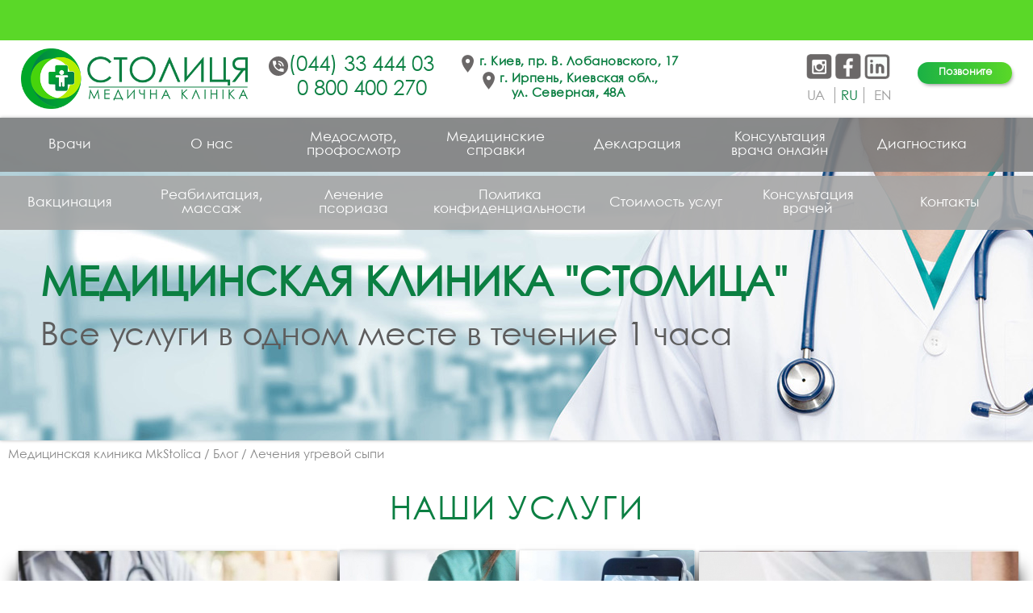

--- FILE ---
content_type: text/html; charset=UTF-8
request_url: https://mkstolica.ua/ru/leceniya-ugrevoi-sypi
body_size: 4156
content:
<!DOCTYPE html>
<html lang="ru-UA">
    <head>
        <meta http-equiv="Content-type" content="text/html; charset=UTF-8" />
        <meta name="viewport" content="width=device-width"/>

        <script async data-type="lazy" data-src="https://www.googletagmanager.com/gtag/js?id=UA-199659653-1"></script>

        <meta name="google-site-verification" content="G735tdT1eltkMF8hQzjZGVTrZxpp-WMG_YVNPePoVXM" />
	<title>Лечения угревой сыпи - Блог - mkstolica.ua</title>
	<meta name='description' content='Лечения угревой сыпи - mkstolica.ua' />
	<meta name='keywords' content='Лечения угревой сыпи' />
	<link rel='canonical' href='https://mkstolica.ua/ru/leceniya-ugrevoi-sypi' />
	<meta http-equiv='Last-Modified' content='1733486856' />
	<link rel='alternate' hreflang='uk' href='https://mkstolica.ua/leceniya-ugrevoi-sypi' />
	<link rel='alternate' hreflang='ru' href='https://mkstolica.ua/ru/leceniya-ugrevoi-sypi' />
	<link rel='alternate' hreflang='en' href='https://mkstolica.ua/en/leceniya-ugrevoi-sypi' /> 
         
          
        

        
        <meta property="og:image" content="/design/novaystolica/images/logo.png" />
        <link rel="shortcut icon" href="/design/novaystolica/images/favicon.png"/>
        <link rel="stylesheet" href="/design/novaystolica/css/style.css?v=97"/>
        <script src="https://ajax.googleapis.com/ajax/libs/jquery/1.11.3/jquery.min.js"></script>

        <link rel="preload" as="font" href="/design/novaystolica/fonts/century-gothic-paneuropean-cufonfonts/CenturyGothicPaneuropeanRegular.ttf"" type="font/woff2" crossorigin="anonymous">

        <link rel="stylesheet" href="/design/novaystolica/js/owlcarousel/assets/owl.carousel.min.css?v=1">
        <link rel="stylesheet" href="/design/novaystolica/js/owlcarousel/assets/owl.theme.default.min.css">
        <script src="/design/novaystolica/js/owlcarousel/owl.carousel.min.js"></script>

        <script src="/design/novaystolica/js/scripts.js?v=5"></script>

               
      <script type="application/ld+json">
        [
            {
              "@context": "http://schema.org",
              "@type": "WebSite",
              "url": "https://mkstolica.ua"
            },
            {
                "@context": "http://schema.org",
                "@type": "Organization",
                "url": "https://mkstolica.ua",
                "logo": "https://mkstolica.ua/design/novaystolica/images/logo.jpg.webp",
                "name": "Mkstolica",
                "email": "office@mkstolica.ua",
                "address":
                {
                    "@type": "PostalAddress",
                    "streetAddress": "пр. Валерия Лобановского 17",
                    "addressLocality": "г. Киев"
                },
                "contactPoint": [{
                    "@type": "ContactPoint",
                    "telephone": " 0 800 400 270 ",
                    "contactType": "customer service"
                },{
                    "@type": "ContactPoint",
                    "telephone": "(044) 33 444 03 ",
                    "contactType": "customer service"
                }],
                "sameAs" : [
                    "https://www.facebook.com/stolica.mk",
                    "https://www.instagram.com/stolica.mk"
                ]
            },
            {
                "@context": "http://schema.org",
                "@type": "Store",
                "name": "Медицинская клиника в Киеве mkstolica.ua",
                "image": "https://mkstolica.ua/design/novaystolica/images/logo.jpg.webp",
                "openingHoursSpecification": [
                    {
                        "@type": "OpeningHoursSpecification",
                        "dayOfWeek": [
                            "Понедельник",
                            "Вторник",
                            "Среда",
                            "Четверг",
                            "Пятница",
                            "Суббота",
                            "Воскресенье"
                        ],
                        "opens": "8:00",
                        "closes": "20:00"
                    }  
                ],
                "telephone": " +38 093 149 27 17 ",
                "address": {
                    "@type": "PostalAddress",
                    "streetAddress": "пр. Валерия Лобановского 17",
                    "addressLocality": "Киев",
                    "addressCountry": "Украина"
                }
            }
            ]
        </script>
    </head>
    <body>
<!--------------------------------------------------------------------------------------------------------------------------------------------------->
        <div class="top_green_line">&nbsp;</div>
<!--------------------------------------------------------------------------------------------------------------------------------------------------->

    <div class="top_line">
        <div class="content">
                    
            <div class="header_logo">
                
<a href="/ru/">
<img class="top_logo" src="/design/novaystolica/images/logo2.png">
</a>

            </div>

            <div class="header_cont">
                
<div class="header_numbers"><a href="tel:+380443344403" onclick="gtag('event', 'click', {'event_category': 'phone'});">(044) 33 444 03</a></div> 
<div class="header_numbers"><a href="tel:0 800 400 270" onclick="gtag('event', 'click', {'event_category': 'phone'});">0 800 400 270</a></div> 

            </div>

            <div class="header_adr">
                
<div class="header_adress">г. Киев, пр. В. Лобановского, 17</div>
<div class="header_adress">г. Ирпень, Киевская обл.,<br>ул. Северная, 48А</div>
            </div>



                
<a href="/ru/#fos" class="call_btn">Позвоните</a>



            <div class="header_sl">
                <div class="social_header">
                    <a href="https://www.instagram.com/stolica.mk/" target="_blank"><img src="/design/novaystolica/images/inst.png" alt="Instagram"></a>
                    <a href="https://www.facebook.com/stolica.mk/" target="_blank"><img src="/design/novaystolica/images/fb.png" alt="Facebook"></a>
                    <a href="https://www.linkedin.com/feed/update/urn:li:activity:7081530857882034176" target="_blank"><img src="/design/novaystolica/images/in.png" alt="linkedin"></a>
                </div>

                <ul id="changelang" class="nav navbar-nav">
        <!-- активный язык -->
    
    <!-- язык, не являются языком по умолчанию -->
        <li>
                <a class="inactive" href="https://mkstolica.ua/leceniya-ugrevoi-sypi">
            <span>ua</span>
        </a>
    </li>
        <div class="switch-lang-divider"></div>
        <!-- активный язык -->
        <li class="active">
        <div class="active">
            <span>ru</span>
        </div>
    </li>
        <div class="switch-lang-divider"></div>
        <!-- активный язык -->
    
    <!-- язык, не являются языком по умолчанию -->
        <li>
                <a class="inactive" href="https://mkstolica.ua/en/leceniya-ugrevoi-sypi">
            <span>en</span>
        </a>
    </li>
        <div class="switch-lang-divider"></div>
    </ul>


            </div>


            
            <div style="clear:both;"></div>
        </div>
    </div>


<!-------------------------------------->
        <div id="show_top_menu" class="visible">
            <span class="menu_icon">&equiv; <span class="menu_icon_title">
Меню</span></span>
        </div>
        <div id="hide_top_menu" class="hidden">
            <span class="menu_icon">&equiv; <span class="menu_icon_title">
Меню</span></span>
        </div>

        <div id="mob_menu">
                <div class="menu">
        <ul><li ><a href='https://mkstolica.ua/ru/likari' ><span class='name_span_1'>Врачи</span></a></li>
                            <li ><a href='https://mkstolica.ua/ru/about' ><span class='name_span_1'>О нас</span></a></li>
                            <li ><a href='https://mkstolica.ua/ru/medoglyad' ><span class='name_span_1'>Медосмотр, профосмотр</span></a></li>
                            <li ><a href='https://mkstolica.ua/ru/medicinskie-spravki' ><span class='name_span_1'>Медицинские справки</span></a></li>
                            <li ><a href='https://mkstolica.ua/ru/deklaraciya' ><span class='name_span_1'>Декларация</span></a></li>
                            <li ><a href='https://mkstolica.ua/ru/konsultaciya-vracha-onlayn' ><span class='name_span_1'>Консультация врача онлайн</span></a></li>
                            <li ><a href='https://mkstolica.ua/ru/diagnosticheskie-procedury' ><span class='name_span_1'>Диагностика</span></a></li>
                            </ul>    </div>
                <div class="menu">
        <ul><li ><a href='https://mkstolica.ua/ru/vakcinaciya' ><span class='name_span_1'>Вакцинация</span></a></li>
                            <li ><a href='https://mkstolica.ua/ru/reabilitaciya' ><span class='name_span_1'>Реабилитация, массаж</span></a></li>
                            <li ><a href='https://mkstolica.ua/ru/partnery' ><span class='name_span_1'>Лечение псориаза</span></a></li>
                            <li ><a href='https://mkstolica.ua/ru/politika-konfidenciynosti' ><span class='name_span_1'>Политика конфиденциальности</span></a></li>
                            <li ><a href='https://mkstolica.ua/ru/cini' ><span class='name_span_1'>Стоимость услуг</span></a></li>
                            <li ><a href='https://mkstolica.ua/ru/consultations' ><span class='name_span_1'>Консультация врачей</span></a></li>
                            <li ><a href='https://mkstolica.ua/ru/kontakti' ><span class='name_span_1'>Контакты</span></a></li>
                            </ul>    </div>
        </div>


        <script>
            $("#show_top_menu").click(function(){
                $("#hide_top_menu, #mob_menu").addClass("visible");
                $("#show_top_menu").addClass("hidden");
            });

            $("#hide_top_menu").click(function(){
                $("#hide_top_menu, #mob_menu").removeClass("visible");
                $("#show_top_menu").removeClass("hidden");
            });

            $(document).mouseup(function (e) {
                var container = $("#mob_menu");
                if (container.has(e.target).length === 0){
                    $("#hide_top_menu, #mob_menu").removeClass("visible");
                    $("#show_top_menu").removeClass("hidden");
                }
            });

        </script>
<!-------------------------------------->

        <div class="slider content">


            <div class="header_text_menu">
                    <div class="menu">
        <ul><li ><a href='https://mkstolica.ua/ru/likari' ><span class='name_span_1'>Врачи</span></a></li>
                            <li ><a href='https://mkstolica.ua/ru/about' ><span class='name_span_1'>О нас</span></a></li>
                            <li ><a href='https://mkstolica.ua/ru/medoglyad' ><span class='name_span_1'>Медосмотр, профосмотр</span></a></li>
                            <li ><a href='https://mkstolica.ua/ru/medicinskie-spravki' ><span class='name_span_1'>Медицинские справки</span></a></li>
                            <li ><a href='https://mkstolica.ua/ru/deklaraciya' ><span class='name_span_1'>Декларация</span></a></li>
                            <li ><a href='https://mkstolica.ua/ru/konsultaciya-vracha-onlayn' ><span class='name_span_1'>Консультация врача онлайн</span></a></li>
                            <li ><a href='https://mkstolica.ua/ru/diagnosticheskie-procedury' ><span class='name_span_1'>Диагностика</span></a></li>
                            </ul>    </div>
            </div>

            <div class="header_text_menu menu_line2">
                    <div class="menu">
        <ul><li ><a href='https://mkstolica.ua/ru/vakcinaciya' ><span class='name_span_1'>Вакцинация</span></a></li>
                            <li ><a href='https://mkstolica.ua/ru/reabilitaciya' ><span class='name_span_1'>Реабилитация, массаж</span></a></li>
                            <li ><a href='https://mkstolica.ua/ru/partnery' ><span class='name_span_1'>Лечение псориаза</span></a></li>
                            <li ><a href='https://mkstolica.ua/ru/politika-konfidenciynosti' ><span class='name_span_1'>Политика конфиденциальности</span></a></li>
                            <li ><a href='https://mkstolica.ua/ru/cini' ><span class='name_span_1'>Стоимость услуг</span></a></li>
                            <li ><a href='https://mkstolica.ua/ru/consultations' ><span class='name_span_1'>Консультация врачей</span></a></li>
                            <li ><a href='https://mkstolica.ua/ru/kontakti' ><span class='name_span_1'>Контакты</span></a></li>
                            </ul>    </div>
            </div>


            <div class="owl-carousel" id="js-carousel-2">

                <div class="carousel-item">
                    <img src="/design/novaystolica//images/slider/slide2.jpg">
                    <div class="slider_r2">
МЕДИЦИНСКАЯ КЛИНИКА "СТОЛИЦА"</div>
                    <div class="slider_r3">
Все услуги в одном месте в течение 1 часа</div>
                </div>
                <div class="carousel-item">

                    <img src="/design/novaystolica//images/slider/slide.jpg">
                </div>
            </div>

        </div>


<!-------------------------------------->
        <div class="crumbs"><div class="content"><div id='crumbs' ><a href='https://mkstolica.ua/ru/'>Медицинская клиника MkStolica</a><!--dg_crumb_url:https://mkstolica.ua/ru/;;dg_crumb_name:Медицинская клиника MkStolica--> / <a href='https://mkstolica.ua/ru/blog-360'>Блог</a><!--dg_crumb_url:https://mkstolica.ua/ru/blog-360;;dg_crumb_name:Блог--> / <span>Лечения угревой сыпи</span><!--dg_crumb_url:https://mkstolica.ua/ru/leceniya-ugrevoi-sypi;;dg_crumb_name:Лечения угревой сыпи--></div></div></div>
<!-------------------------------------->
    <div class="adw_images hidden">
        <div class="content">
            <h1>
Наши услуги</h1>
                <div class="menu">
        <ul><li ><a href='https://mkstolica.ua/ru/medoglyad' ><img src='/uploads/menu_images/192.jpeg' alt='Медосмотр<br>Профосмотр'><span class='name_span_1'>Медосмотр<br>Профосмотр</span></a></li>
                            <li ><a href='https://mkstolica.ua/ru/konsultacii-specialistov' ><img src='/uploads/menu_images/194.jpeg' alt='Консультации специалистов'><span class='name_span_1'>Консультации специалистов</span></a></li>
                            <li ><a href='https://mkstolica.ua/ru/konsultaciya-vracha-onlayn' ><img src='/uploads/menu_images/219.jpeg' alt='Консультация врача онлайн'><span class='name_span_1'>Консультация врача онлайн</span></a></li>
                            <li ><a href='https://mkstolica.ua/ru/sportivna-medicina' ><img src='/uploads/menu_images/196.jpeg' alt='Спортивная медицина, реабилитация, массаж'><span class='name_span_1'>Спортивная медицина, реабилитация, массаж</span></a></li>
                            <li ><a href='https://mkstolica.ua/ru/diagnosticheskie-procedury' ><img src='/uploads/menu_images/220.jpeg' alt='Диагностические процедуры'><span class='name_span_1'>Диагностические процедуры</span></a></li>
                            <li ><a href='https://mkstolica.ua/ru/vakcinaciya' ><img src='/uploads/menu_images/221.jpeg' alt='Вакцинация'><span class='name_span_1'>Вакцинация</span></a></li>
                            <li ><a href='https://mkstolica.ua/ru/podologiya' ><img src='/uploads/menu_images/201.jpeg' alt='Подология'><span class='name_span_1'>Подология</span></a></li>
                            <li ><a href='https://mkstolica.ua/ru/medicinskie-spravki' ><img src='/uploads/menu_images/218.jpeg' alt='Медицинские справки'><span class='name_span_1'>Медицинские справки</span></a></li>
                            </ul>    </div>
        </div>
    </div>  

<!------------- items   ---------------->
    <div class="text_block likari_consult">
        <div class="content">
            <h1>Лечения угревой сыпи</h1>
            
            <div class="group_text">
    </div>

<div class="catalogueGroupItems list">
            <div class="catalogue_sort_panel control_panel" style="display:none;">  
            <span>Товаров на странице:</span>

                        <a href="https://mkstolica.ua/ru/leceniya-ugrevoi-sypi">100</a>
            <a href="https://mkstolica.ua/ru/leceniya-ugrevoi-sypi?amount=2">200</a>
            <a href="https://mkstolica.ua/ru/leceniya-ugrevoi-sypi?amount=3">300</a>
            
            <span>Сортировать:</span>

                        <a href="https://mkstolica.ua/ru/leceniya-ugrevoi-sypi">Сбросить сортировку</a>
            <a href="https://mkstolica.ua/ru/leceniya-ugrevoi-sypi?sort=pricedown">Убывание цены</a>
            <a href="https://mkstolica.ua/ru/leceniya-ugrevoi-sypi?sort=priceup">Возростание цены</a>
            <a href="https://mkstolica.ua/ru/leceniya-ugrevoi-sypi?sort=special">Спецпредложения</a>
        </div>            
        
    </div>

<div style="clear:both"></div>

<!--seo2-->
            
        </div>
    </div>
       
<!------------         --------------------->     
<!----------------------------------------------------->
<a id="contacts" href="#"></a>
<div class="footer">
    <div class="dark">
        <div class="content">

            <div class="left_block">
                <div class="footer_logo">
                    <a href=""><img src="/design/novaystolica/images/logo_w2.png"></a>
                </div>

                <div class="footer_numbers">
                    
<a href="tel:(044) 33 444 03">(044) 33 444 03</a>
<a href="tel:0 800 400 270">0 800 400 270</a>
                </div>

                
<div class="footer_addres">
                    г. Киев, пр. В. Лобановского, 17
                </div>
                <div class="footer_addres">
                    г. Ирпень, Киевская обл., ул. Северная, 48А
                </div>

                <div class="footer_email">
                    <a href="mailto:
manager@mkstolica.ua">
manager@mkstolica.ua</a>
                </div>

                <div class="footer_work_time">
                    <span>
Пн-Вс: <b>9:00 - 18:00</b></span>
                </div>

            </div>

            <div class="center_block">

                <div class="social">
                    <a href="https://www.instagram.com/stolica.mk/" target="_blank"><img src="/design/novaystolica/images/inst.png" alt="Instagram"></a>
                    <a href="https://www.facebook.com/stolica.mk/" target="_blank"><img src="/design/novaystolica/images/fb.png" alt="Facebook"></a>
                    <a href="https://www.linkedin.com/feed/update/urn:li:activity:7081530857882034176" target="_blank"><img src="/design/novaystolica/images/in.png" alt="linkedin"></a>
                </div>

            </div>

            <div class="right_block">
                
<iframe src="https://www.google.com/maps/d/embed?mid=1NbZ4TPx-1RfL6yRgqpvxNxUC3BIu9vMg&hl=ru"></iframe>
            </div>
            <div style="clear:both;"></div>

        </div>
    </div>
</div>




<!-------------------------------------->

<!--------------------------------->  
    <div id="upbutton"></div>
    
    <script>
        $(window).scroll(function() {
            if ($(this).scrollTop() > 100) {
                if ($('#upbutton').is(':hidden')) {
                    $('#upbutton').css({opacity : 1}).fadeIn('slow');
                }
            } else { $('#upbutton').stop(true, false).fadeOut('fast'); }
        });
        $('#upbutton').click(function() {
            $('html, body').stop().animate({scrollTop : 0}, 300);
        });
    </script>


<!--------------------------------->    

    </body>
</html>

--- FILE ---
content_type: text/html; charset=utf-8
request_url: https://www.google.com/maps/d/embed?mid=1NbZ4TPx-1RfL6yRgqpvxNxUC3BIu9vMg&hl=ru
body_size: 4679
content:
<!DOCTYPE html><html itemscope itemtype="http://schema.org/WebSite"><head><script nonce="XyAr8HqETH3kPFXJB9x2ug">window['ppConfig'] = {productName: '06194a8f37177242d55a18e38c5a91c6', deleteIsEnforced:  false , sealIsEnforced:  false , heartbeatRate:  0.5 , periodicReportingRateMillis:  60000.0 , disableAllReporting:  false };(function(){'use strict';function k(a){var b=0;return function(){return b<a.length?{done:!1,value:a[b++]}:{done:!0}}}function l(a){var b=typeof Symbol!="undefined"&&Symbol.iterator&&a[Symbol.iterator];if(b)return b.call(a);if(typeof a.length=="number")return{next:k(a)};throw Error(String(a)+" is not an iterable or ArrayLike");}var m=typeof Object.defineProperties=="function"?Object.defineProperty:function(a,b,c){if(a==Array.prototype||a==Object.prototype)return a;a[b]=c.value;return a};
function n(a){a=["object"==typeof globalThis&&globalThis,a,"object"==typeof window&&window,"object"==typeof self&&self,"object"==typeof global&&global];for(var b=0;b<a.length;++b){var c=a[b];if(c&&c.Math==Math)return c}throw Error("Cannot find global object");}var p=n(this);function q(a,b){if(b)a:{var c=p;a=a.split(".");for(var d=0;d<a.length-1;d++){var e=a[d];if(!(e in c))break a;c=c[e]}a=a[a.length-1];d=c[a];b=b(d);b!=d&&b!=null&&m(c,a,{configurable:!0,writable:!0,value:b})}}
q("Object.is",function(a){return a?a:function(b,c){return b===c?b!==0||1/b===1/c:b!==b&&c!==c}});q("Array.prototype.includes",function(a){return a?a:function(b,c){var d=this;d instanceof String&&(d=String(d));var e=d.length;c=c||0;for(c<0&&(c=Math.max(c+e,0));c<e;c++){var f=d[c];if(f===b||Object.is(f,b))return!0}return!1}});
q("String.prototype.includes",function(a){return a?a:function(b,c){if(this==null)throw new TypeError("The 'this' value for String.prototype.includes must not be null or undefined");if(b instanceof RegExp)throw new TypeError("First argument to String.prototype.includes must not be a regular expression");return this.indexOf(b,c||0)!==-1}});function r(a,b,c){a("https://csp.withgoogle.com/csp/proto/"+encodeURIComponent(b),JSON.stringify(c))}function t(){var a;if((a=window.ppConfig)==null?0:a.disableAllReporting)return function(){};var b,c,d,e;return(e=(b=window)==null?void 0:(c=b.navigator)==null?void 0:(d=c.sendBeacon)==null?void 0:d.bind(navigator))!=null?e:u}function u(a,b){var c=new XMLHttpRequest;c.open("POST",a);c.send(b)}
function v(){var a=(w=Object.prototype)==null?void 0:w.__lookupGetter__("__proto__"),b=x,c=y;return function(){var d=a.call(this),e,f,g,h;r(c,b,{type:"ACCESS_GET",origin:(f=window.location.origin)!=null?f:"unknown",report:{className:(g=d==null?void 0:(e=d.constructor)==null?void 0:e.name)!=null?g:"unknown",stackTrace:(h=Error().stack)!=null?h:"unknown"}});return d}}
function z(){var a=(A=Object.prototype)==null?void 0:A.__lookupSetter__("__proto__"),b=x,c=y;return function(d){d=a.call(this,d);var e,f,g,h;r(c,b,{type:"ACCESS_SET",origin:(f=window.location.origin)!=null?f:"unknown",report:{className:(g=d==null?void 0:(e=d.constructor)==null?void 0:e.name)!=null?g:"unknown",stackTrace:(h=Error().stack)!=null?h:"unknown"}});return d}}function B(a,b){C(a.productName,b);setInterval(function(){C(a.productName,b)},a.periodicReportingRateMillis)}
var D="constructor __defineGetter__ __defineSetter__ hasOwnProperty __lookupGetter__ __lookupSetter__ isPrototypeOf propertyIsEnumerable toString valueOf __proto__ toLocaleString x_ngfn_x".split(" "),E=D.concat,F=navigator.userAgent.match(/Firefox\/([0-9]+)\./),G=(!F||F.length<2?0:Number(F[1])<75)?["toSource"]:[],H;if(G instanceof Array)H=G;else{for(var I=l(G),J,K=[];!(J=I.next()).done;)K.push(J.value);H=K}var L=E.call(D,H),M=[];
function C(a,b){for(var c=[],d=l(Object.getOwnPropertyNames(Object.prototype)),e=d.next();!e.done;e=d.next())e=e.value,L.includes(e)||M.includes(e)||c.push(e);e=Object.prototype;d=[];for(var f=0;f<c.length;f++){var g=c[f];d[f]={name:g,descriptor:Object.getOwnPropertyDescriptor(Object.prototype,g),type:typeof e[g]}}if(d.length!==0){c=l(d);for(e=c.next();!e.done;e=c.next())M.push(e.value.name);var h;r(b,a,{type:"SEAL",origin:(h=window.location.origin)!=null?h:"unknown",report:{blockers:d}})}};var N=Math.random(),O=t(),P=window.ppConfig;P&&(P.disableAllReporting||P.deleteIsEnforced&&P.sealIsEnforced||N<P.heartbeatRate&&r(O,P.productName,{origin:window.location.origin,type:"HEARTBEAT"}));var y=t(),Q=window.ppConfig;if(Q)if(Q.deleteIsEnforced)delete Object.prototype.__proto__;else if(!Q.disableAllReporting){var x=Q.productName;try{var w,A;Object.defineProperty(Object.prototype,"__proto__",{enumerable:!1,get:v(),set:z()})}catch(a){}}
(function(){var a=t(),b=window.ppConfig;b&&(b.sealIsEnforced?Object.seal(Object.prototype):b.disableAllReporting||(document.readyState!=="loading"?B(b,a):document.addEventListener("DOMContentLoaded",function(){B(b,a)})))})();}).call(this);
</script><title itemprop="name">&quot;СТОЛИЦЯ +&quot; - Медична клініка (Google Мои карты)</title><meta name="robots" content="noindex,nofollow"/><meta http-equiv="X-UA-Compatible" content="IE=edge,chrome=1"><meta name="viewport" content="initial-scale=1.0,minimum-scale=1.0,maximum-scale=1.0,user-scalable=0,width=device-width"/><meta name="description" itemprop="description" content="&quot;СТОЛИЦЯ +&quot; - Медична клініка"/><meta itemprop="url" content="https://www.google.com/maps/d/viewer?mid=1NbZ4TPx-1RfL6yRgqpvxNxUC3BIu9vMg&amp;hl=ru"/><meta itemprop="image" content="https://www.google.com/maps/d/thumbnail?mid=1NbZ4TPx-1RfL6yRgqpvxNxUC3BIu9vMg&amp;hl=ru"/><meta property="og:type" content="website"/><meta property="og:title" content="&quot;СТОЛИЦЯ +&quot; - Медична клініка (Google Мои карты)"/><meta property="og:description" content="&quot;СТОЛИЦЯ +&quot; - Медична клініка"/><meta property="og:url" content="https://www.google.com/maps/d/viewer?mid=1NbZ4TPx-1RfL6yRgqpvxNxUC3BIu9vMg&amp;hl=ru"/><meta property="og:image" content="https://www.google.com/maps/d/thumbnail?mid=1NbZ4TPx-1RfL6yRgqpvxNxUC3BIu9vMg&amp;hl=ru"/><meta property="og:site_name" content="Google My Maps"/><meta name="twitter:card" content="summary_large_image"/><meta name="twitter:title" content="&quot;СТОЛИЦЯ +&quot; - Медична клініка (Google Мои карты)"/><meta name="twitter:description" content="&quot;СТОЛИЦЯ +&quot; - Медична клініка"/><meta name="twitter:image:src" content="https://www.google.com/maps/d/thumbnail?mid=1NbZ4TPx-1RfL6yRgqpvxNxUC3BIu9vMg&amp;hl=ru"/><link rel="stylesheet" id="gmeviewer-styles" href="https://www.gstatic.com/mapspro/_/ss/k=mapspro.gmeviewer.ZPef100W6CI.L.W.O/am=AAAE/d=0/rs=ABjfnFU-qGe8BTkBR_LzMLwzNczeEtSkkw" nonce="RMrdQrEyFLgZizVftdI4Hw"><link rel="stylesheet" href="https://fonts.googleapis.com/css?family=Roboto:300,400,500,700" nonce="RMrdQrEyFLgZizVftdI4Hw"><link rel="shortcut icon" href="//www.gstatic.com/mapspro/images/favicon-001.ico"><link rel="canonical" href="https://www.google.com/mymaps/viewer?mid=1NbZ4TPx-1RfL6yRgqpvxNxUC3BIu9vMg&amp;hl=ru"></head><body jscontroller="O1VPAb" jsaction="click:cOuCgd;"><div class="c4YZDc HzV7m-b7CEbf SfQLQb-dIxMhd-bN97Pc-b3rLgd"><div class="jQhVs-haAclf"><div class="jQhVs-uMX1Ee-My5Dr-purZT-uDEFge"><div class="jQhVs-uMX1Ee-My5Dr-purZT-uDEFge-bN97Pc"><div class="jQhVs-uMX1Ee-My5Dr-purZT-uDEFge-Bz112c"></div><div class="jQhVs-uMX1Ee-My5Dr-purZT-uDEFge-fmcmS-haAclf"><div class="jQhVs-uMX1Ee-My5Dr-purZT-uDEFge-fmcmS">Чтобы открыть все настройки, разверните окно</div></div></div></div></div><div class="i4ewOd-haAclf"><div class="i4ewOd-UzWXSb" id="map-canvas"></div></div><div class="X3SwIb-haAclf NBDE7b-oxvKad"><div class="X3SwIb-i8xkGf"></div></div><div class="Te60Vd-ZMv3u dIxMhd-bN97Pc-b3rLgd"><div class="dIxMhd-bN97Pc-Tswv1b-Bz112c"></div><div class="dIxMhd-bN97Pc-b3rLgd-fmcmS">Эта карта создана пользователем. <a href="//support.google.com/mymaps/answer/3024454?hl=en&amp;amp;ref_topic=3188329" target="_blank">Узнайте, как создать собственную карту.</a></div><div class="dIxMhd-bN97Pc-b3rLgd-TvD9Pc" title="Закрыть"></div></div><script nonce="XyAr8HqETH3kPFXJB9x2ug">
  function _DumpException(e) {
    if (window.console) {
      window.console.error(e.stack);
    }
  }
  var _pageData = "[[1,null,null,null,null,null,null,null,null,null,\"at\",\"\",\"\",1769407644213,\"\",\"ru\",false,[],\"https://www.google.com/maps/d/viewer?mid\\u003d1NbZ4TPx-1RfL6yRgqpvxNxUC3BIu9vMg\\u0026hl\\u003dru\",\"https://www.google.com/maps/d/embed?mid\\u003d1NbZ4TPx-1RfL6yRgqpvxNxUC3BIu9vMg\\u0026hl\\u003dru\\u0026ehbc\\u003d2E312F\",\"https://www.google.com/maps/d/edit?mid\\u003d1NbZ4TPx-1RfL6yRgqpvxNxUC3BIu9vMg\\u0026hl\\u003dru\",\"https://www.google.com/maps/d/thumbnail?mid\\u003d1NbZ4TPx-1RfL6yRgqpvxNxUC3BIu9vMg\\u0026hl\\u003dru\",null,null,true,\"https://www.google.com/maps/d/print?mid\\u003d1NbZ4TPx-1RfL6yRgqpvxNxUC3BIu9vMg\\u0026hl\\u003dru\",\"https://www.google.com/maps/d/pdf?mid\\u003d1NbZ4TPx-1RfL6yRgqpvxNxUC3BIu9vMg\\u0026hl\\u003dru\",\"https://www.google.com/maps/d/viewer?mid\\u003d1NbZ4TPx-1RfL6yRgqpvxNxUC3BIu9vMg\\u0026hl\\u003dru\",null,false,\"/maps/d\",\"maps/sharing\",\"//www.google.com/intl/ru/help/terms_maps.html\",true,\"https://docs.google.com/picker\",null,false,null,[[[\"//www.gstatic.com/mapspro/images/google-my-maps-logo-regular-001.png\",143,25],[\"//www.gstatic.com/mapspro/images/google-my-maps-logo-regular-2x-001.png\",286,50]],[[\"//www.gstatic.com/mapspro/images/google-my-maps-logo-small-001.png\",113,20],[\"//www.gstatic.com/mapspro/images/google-my-maps-logo-small-2x-001.png\",226,40]]],1,\"https://www.gstatic.com/mapspro/_/js/k\\u003dmapspro.gmeviewer.ru.1J8JmBBRkXs.O/am\\u003dAAAE/d\\u003d0/rs\\u003dABjfnFVId99H9WgoJ3DYNnBND7BRPJrs2w/m\\u003dgmeviewer_base\",null,null,true,null,\"US\",null,null,null,null,null,null,true],[\"mf.map\",\"1NbZ4TPx-1RfL6yRgqpvxNxUC3BIu9vMg\",\"\\\"СТОЛИЦЯ +\\\" - Медична клініка\",null,[29.78447795002899,50.658799253713525,30.936669112138365,50.28822141781287],[30.2223252,50.5284748,30.466621300000043,50.4233025],[[null,\"WSAtd6PnOVc\",\"\\\"СТОЛИЦЯ +\\\" - Медична клініка\",\"\",[[[\"https://mt.googleapis.com/vt/icon/name\\u003dicons/onion/SHARED-mymaps-container-bg_4x.png,icons/onion/SHARED-mymaps-container_4x.png,icons/onion/1624-medical_4x.png\\u0026highlight\\u003dff000000,0F9D58\\u0026scale\\u003d2.0\"],null,1,1,[[null,[50.4233025,30.466621300000043]],\"0\",null,\"WSAtd6PnOVc\",[50.4233025,30.466621300000043],[0,0],\"2CF8EA6EBDB7629B\"],[[\"\\\"СТОЛИЦЯ +\\\" - Медична клініка\"]]],[[\"https://mt.googleapis.com/vt/icon/name\\u003dicons/onion/SHARED-mymaps-container-bg_4x.png,icons/onion/SHARED-mymaps-container_4x.png,icons/onion/1624-medical_4x.png\\u0026highlight\\u003dff000000,0F9D58\\u0026scale\\u003d2.0\"],null,1,1,[[null,[50.5284748,30.2223252]],\"0\",null,\"WSAtd6PnOVc\",[50.5284748,30.2223252],[0,0],\"487E2A7BF229A90C\"],[[\"\\\"СТОЛИЦЯ +\\\" - Медична клініка\\n\"]]]],null,null,true,null,null,null,null,[[\"WSAtd6PnOVc\",1,null,null,null,\"https://www.google.com/maps/d/kml?mid\\u003d1NbZ4TPx-1RfL6yRgqpvxNxUC3BIu9vMg\\u0026resourcekey\\u0026lid\\u003dWSAtd6PnOVc\",null,null,null,null,null,2,null,[[[\"2CF8EA6EBDB7629B\",[[[50.4233025,30.466621300000043]]],null,null,0,[[\"название\",[\"\\\"СТОЛИЦЯ +\\\" - Медична клініка\"],1],[\"описание\",[\"проспект Валерія Лобановського, 17\"],1],[[null,\"https://mymaps.usercontent.google.com/hostedimage/m/*/[base64]?fife\"]],null,[null,\"ChIJJwl65LfO1EARto9ZbQfxwNY\",true]],null,0],[\"487E2A7BF229A90C\",[[[50.5284748,30.2223252]]],null,null,0,[[\"название\",[\"\\\"СТОЛИЦЯ +\\\" - Медична клініка\\n\"],1],null,[[null,\"https://mymaps.usercontent.google.com/hostedimage/m/*/[base64]?fife\"]],null,[null,\"ChIJred1d3gxK0cRbF2CWi1TTsw\",true]],null,1]],[[[\"https://mt.googleapis.com/vt/icon/name\\u003dicons/onion/SHARED-mymaps-container-bg_4x.png,icons/onion/SHARED-mymaps-container_4x.png,icons/onion/1624-medical_4x.png\\u0026highlight\\u003dff000000,0F9D58\\u0026scale\\u003d2.0\"],[[\"0F9D58\",1],1200],[[\"0F9D58\",0.30196078431372547],[\"0F9D58\",1],1200]]]]]],null,null,null,null,null,1]],[2],null,null,\"mapspro_in_drive\",\"1NbZ4TPx-1RfL6yRgqpvxNxUC3BIu9vMg\",\"https://drive.google.com/abuse?id\\u003d1NbZ4TPx-1RfL6yRgqpvxNxUC3BIu9vMg\",true,false,false,\"\",2,false,\"https://www.google.com/maps/d/kml?mid\\u003d1NbZ4TPx-1RfL6yRgqpvxNxUC3BIu9vMg\\u0026resourcekey\",260357,true,false,\"\",true,\"\",true,null,[null,null,[1694013668,654402000],[1694013668,750000000]],false,\"https://support.google.com/legal/troubleshooter/1114905#ts\\u003d9723198%2C1115689\"]]";</script><script type="text/javascript" src="//maps.googleapis.com/maps/api/js?v=3.61&client=google-maps-pro&language=ru&region=US&libraries=places,visualization,geometry,search" nonce="XyAr8HqETH3kPFXJB9x2ug"></script><script id="base-js" src="https://www.gstatic.com/mapspro/_/js/k=mapspro.gmeviewer.ru.1J8JmBBRkXs.O/am=AAAE/d=0/rs=ABjfnFVId99H9WgoJ3DYNnBND7BRPJrs2w/m=gmeviewer_base" nonce="XyAr8HqETH3kPFXJB9x2ug"></script><script nonce="XyAr8HqETH3kPFXJB9x2ug">_startApp();</script></div></body></html>